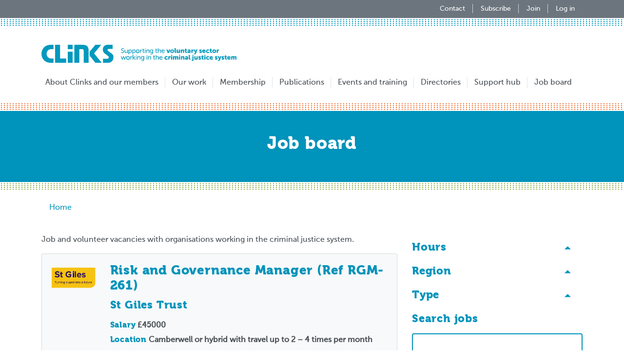

--- FILE ---
content_type: text/html; charset=UTF-8
request_url: https://clinks.org/vacancies?page=1
body_size: 9785
content:
<!DOCTYPE html>
<html lang="en" dir="ltr" prefix="content: http://purl.org/rss/1.0/modules/content/  dc: http://purl.org/dc/terms/  foaf: http://xmlns.com/foaf/0.1/  og: http://ogp.me/ns#  rdfs: http://www.w3.org/2000/01/rdf-schema#  schema: http://schema.org/  sioc: http://rdfs.org/sioc/ns#  sioct: http://rdfs.org/sioc/types#  skos: http://www.w3.org/2004/02/skos/core#  xsd: http://www.w3.org/2001/XMLSchema# ">
  <head>
    <meta charset="utf-8" />
<script async src="https://www.googletagmanager.com/gtag/js?id=UA-12570980-2"></script>
<script>window.dataLayer = window.dataLayer || [];function gtag(){dataLayer.push(arguments)};gtag("js", new Date());gtag("set", "developer_id.dMDhkMT", true);gtag("config", "UA-12570980-2", {"groups":"default","page_placeholder":"PLACEHOLDER_page_path","allow_ad_personalization_signals":false});gtag("config", "UA-12570980-1", {"groups":"default","page_placeholder":"PLACEHOLDER_page_path","allow_ad_personalization_signals":false});gtag("config", "UA-12570981-1", {"groups":"default","page_placeholder":"PLACEHOLDER_page_path","allow_ad_personalization_signals":false});</script>
<link rel="canonical" href="https://clinks.org/vacancies" />
<meta property="og:site_name" content="Clinks" />
<meta property="og:url" content="https://clinks.org/vacancies" />
<meta property="og:title" content="Job board" />
<meta name="twitter:card" content="summary" />
<meta name="twitter:site" content="@clinks_tweets" />
<meta name="twitter:title" content="Job board" />
<meta name="Generator" content="Drupal 11 (https://www.drupal.org); Commerce 3" />
<meta name="MobileOptimized" content="width" />
<meta name="HandheldFriendly" content="true" />
<meta name="viewport" content="width=device-width, initial-scale=1.0" />
<link rel="icon" href="/themes/clinks/clinks_theme/favicon.ico" type="image/vnd.microsoft.icon" />

    <title>Job board | Clinks</title>
    <link rel="stylesheet" media="all" href="/sites/default/files/css/css_VJnfBgVNrV-BExng-_oro3dp_jF0gwfSI0r8iPzQE5Q.css?delta=0&amp;language=en&amp;theme=clinks_theme&amp;include=eJwlx0sOgCAMBcALId14H1PgqcRija2_25voZpJJqm6-89bTJJpYQpa6Ljb4jAYadXULI2e4UdmPjSX-i3lGXpLe3VXLBA_2mKNRYkM4Ky6jz9i0HIIXRZ4oVw" />
<link rel="stylesheet" media="all" href="/sites/default/files/css/css_LdUMllzrXEvmHIPMcb2EBvqE2U50rhGDZpuRsf-5Bjk.css?delta=1&amp;language=en&amp;theme=clinks_theme&amp;include=eJwlx0sOgCAMBcALId14H1PgqcRija2_25voZpJJqm6-89bTJJpYQpa6Ljb4jAYadXULI2e4UdmPjSX-i3lGXpLe3VXLBA_2mKNRYkM4Ky6jz9i0HIIXRZ4oVw" />
<link rel="stylesheet" media="all" href="//fonts.googleapis.com/css?family=Playfair+Display:400,900" />

    
  </head>
  <body>
        <a href="#main-content" class="visually-hidden focusable">
      Skip to main content
    </a>
    
      <div class="dialog-off-canvas-main-canvas" data-off-canvas-main-canvas>
    <div class="layout-container">
    <header id="header" class="header" role="banner" aria-label="Site header">
          <div class="section layout-container clearfix">
          

      </div>
                <div class="header-outside">
            <div class="header-banner">
                <div class="container d-flex flex-wrap justify-content-lg-end justify-content-center">
                      <nav>

        <ul region="header_banner" class="nav ml-sm-auto">
          <li class="nav-item">
        <a href="/contact-us" class="nav-link" data-drupal-link-system-path="node/270">Contact</a>
              </li>
          <li class="nav-item">
        <a href="/subscribe" class="nav-link" data-drupal-link-system-path="subscribe">Subscribe</a>
              </li>
          <li class="nav-item">
        <a href="/membership" class="nav-link" data-drupal-link-system-path="node/259">Join</a>
              </li>
          <li class="nav-item">
        <a href="/user/login" class="nav-link" data-drupal-link-system-path="user/login">Log in</a>
              </li>
        </ul>
  

</nav>


                </div>
            </div>
        </div>
              <div class="navigation">
        <div class="navigation-sticky">
          <div class="container">
            <nav class="navbar navbar-expand-xl navbar-light">
                      <a href="/" title="Home" rel="home" class="navbar-brand">
      <img src="/themes/clinks/clinks_theme/logo.svg" alt="Home" width="400px" class="img-fluid"/>
    </a>
      
  <button class="navbar-toggler mx-auto mx-sm-0" type="button" data-toggle="collapse" data-target="#navbar" aria-controls="navbar" aria-expanded="false" aria-label="Toggle navigation">
    <span class="navbar-toggler-icon"></span>
  </button>
      
    <div class="collapse navbar-collapse text-sm-center" id="navbar">
<ul region="header" class="navbar-nav mt-2 mt-lg-0">
          <li class="nav-item">
        <a href="/about" class="nav-link" data-drupal-link-system-path="node/197">About Clinks and our members</a>
              </li>
          <li class="nav-item">
        <a href="/our-work" class="nav-link" data-drupal-link-system-path="node/47">Our work</a>
              </li>
          <li class="nav-item">
        <a href="/membership" class="nav-link" data-drupal-link-system-path="node/259">Membership</a>
              </li>
          <li class="nav-item">
        <a href="/publications" class="nav-link" data-drupal-link-system-path="node/105">Publications</a>
              </li>
          <li class="nav-item">
        <a href="/events" title="Events listings" class="nav-link" data-drupal-link-system-path="events">Events and training</a>
              </li>
          <li class="nav-item">
        <a href="/directories" class="nav-link" data-drupal-link-system-path="node/11">Directories</a>
              </li>
          <li class="nav-item">
        <a href="/support-hub" class="nav-link" data-drupal-link-system-path="node/3288">Support hub</a>
              </li>
          <li class="nav-item">
        <a href="/vacancies" class="nav-link" data-drupal-link-system-path="voluntary-community-sector/vacancies">Job board</a>
              </li>
        </ul>
</div>
  


  

            </nav>
          </div>
        </div>
      </div>
    </header>
    <main id="content" class="column main-content" role="main">
        <a id="main-content" tabindex="-1"></a>
                    <div class="layout-content-title">
                    <div class="content-title-borders">
        
                    <div class="content-title-color">
                                    
  <div class="container">
    <h1 class="page-title h2">Job board</h1>
  </div>


                            </div>
            </div>
            </div>
                            <div id="block-clinks-theme-breadcrumbs">
  
    
      <div class="breadcrumb-wrapper container">
  <nav role="navigation" aria-labelledby="system-breadcrumb">
    <h2 id="system-breadcrumb" class="visually-hidden">Breadcrumb</h2>
    <ol class="breadcrumb">
                  <li class="breadcrumb-item">
                              <a href="/">Home</a>
                        </li>
            </ol>
  </nav>
</div>

  </div>


                            <div data-drupal-messages-fallback class="hidden"></div>


                <div class="layout-content container">
            <div class="row">
                                                                <div id="main-content" class="column order-2 col-lg-12">
                    <div id="block-clinks-theme-content">
  
    
          <div id="layout-section-wrapper" class="layout--7:5">
        <div >
            <div  class="row" role="main">
                <div  class="order-2 order-md-1 col-md region region--first">
                    <div class="block-region-first"><div>
  
    
      <p>Job and volunteer vacancies with organisations working in the criminal justice system.</p>
  </div>
<div class="views-element-container">
  
    
      <div><div class="views-view-contacts-jobs-list js-view-dom-id-5daacf8e0f3545416c08732c32a1cd057d4e558b7052a4b607250f31f477c15d">
  
  
  

  
  
  

  <div class="views-view-grid horizontal cols-1 clearfix">
            <div class="row">
                  <div class="col"><div class="contacts_job bg-light card mb-3">
    <div class="card-body">
        <div class="row">
            <div class="col-2">
                <a href="/voluntary-community-sector/vacancies/16863">
                    
<div class="field field--name-org-image field--type-image">
    <h6 class="field-label"></h6>
    <div class="field-items">
      <div class="field-item">  <img loading="lazy" src="/sites/default/files/2021-06/logosquare%5D.png" width="666" height="313" alt="St Giles Trust logo" typeof="foaf:Image" />

</div>
    </div>
</div>

                </a>
            </div>
            <div class="col">
                <a href="/voluntary-community-sector/vacancies/16863">
                    <h2 class="h3 card-title">
<div class="field field--name-title field--type-string">
    <div class="field-items">
      <div class="field-item">Risk and Governance Manager (Ref RGM-261)</div>
    </div>
</div>
</h2>
                </a>
                <h3 class="h4">
<div class="field field--name-organisation field--type-entity-reference">
    <div class="field-items">
      <div class="field-item">St Giles Trust</div>
    </div>
</div>
</h3>
                <div class="d-inline-flex flex-wrap my-2 font-weight-bold">
                                            <span class="mr-4">
<div class="field field--name-job-salary field--type-string">
    <h6 class="d-inline-block field-label">Salary</h6>
    <div class="d-inline-block align-top field-items">
      <div class="field-item">£45000</div>
    </div>
</div>
</span>
                                        
<div class="field field--name-job-location field--type-string">
    <h6 class="d-inline-block field-label">Location</h6>
    <div class="d-inline-block align-top field-items">
      <div class="field-item">Camberwell or hybrid with travel up to 2 – 4 times per month  </div>
    </div>
</div>

                </div>
                                    <div class="mb-2">
            
<div class="field field--name-job-description field--type-text-long">
    <div class="field-items">
      <div class="field-item"><p><span>We are seeking strategic leader to join us as Risk and Governance Manager.&nbsp;</span></p><p><span>This is a pivotal role in supporting effective decision-making, regulatory compliance, and maintaining assurance frameworks.</span></p></div>
    </div>
</div>

        </div>
                                <div class="d-inline-flex flex-wrap mt-2">
                                            <span class="mr-4">
                
<div class="field field--name-closing field--type-timestamp">
    <h6 class="d-inline-block field-label">Closing Date</h6>
    <div class="d-inline-block align-top field-items">
      <div class="field-item"><time datetime="2026-02-02T09:00:00+00:00">February 2, 2026</time>
</div>
    </div>
</div>

                </span>
                                                                <span class="mr-4">
                
<div class="field field--name-job-type field--type-list-string">
    <h6 class="d-inline-block field-label">Type</h6>
    <div class="d-inline-block align-top field-items">
      <div class="field-item">Paid</div>
    </div>
</div>

          </span>
                                                                
<div class="field field--name-job-hours field--type-list-string">
    <h6 class="d-inline-block field-label">Hours</h6>
    <div class="d-inline-block align-top field-items">
      <div class="field-item">Full Time</div>
    </div>
</div>

                                    </div>
            </div>
        </div>
    </div>
</div>

</div>
              </div>
          <div class="row">
                  <div class="col"><div class="contacts_job bg-light card mb-3">
    <div class="card-body">
        <div class="row">
            <div class="col-2">
                <a href="/voluntary-community-sector/vacancies/16862">
                    
<div class="field field--name-org-image field--type-image">
    <h6 class="field-label"></h6>
    <div class="field-items">
      <div class="field-item">  <img loading="lazy" src="/sites/default/files/2021-04/konnect.jpg" width="1280" height="532" alt="konnect logo" typeof="foaf:Image" />

</div>
    </div>
</div>

                </a>
            </div>
            <div class="col">
                <a href="/voluntary-community-sector/vacancies/16862">
                    <h2 class="h3 card-title">
<div class="field field--name-title field--type-string">
    <div class="field-items">
      <div class="field-item">Employment Specialist </div>
    </div>
</div>
</h2>
                </a>
                <h3 class="h4">
<div class="field field--name-organisation field--type-entity-reference">
    <div class="field-items">
      <div class="field-item">Konnect Communities CIC</div>
    </div>
</div>
</h3>
                <div class="d-inline-flex flex-wrap my-2 font-weight-bold">
                                            <span class="mr-4">
<div class="field field--name-job-salary field--type-string">
    <h6 class="d-inline-block field-label">Salary</h6>
    <div class="d-inline-block align-top field-items">
      <div class="field-item">£30386</div>
    </div>
</div>
</span>
                                        
<div class="field field--name-job-location field--type-string">
    <h6 class="d-inline-block field-label">Location</h6>
    <div class="d-inline-block align-top field-items">
      <div class="field-item">Redruth, Cornwall</div>
    </div>
</div>

                </div>
                                    <div class="mb-2">
            
<div class="field field--name-job-description field--type-text-long">
    <div class="field-items">
      <div class="field-item"><p><span>Are you passionate about making a real difference in people’s lives?&nbsp;</span></p><p><span>We’re offering an incredible opportunity for an experienced Employment Specialist to become part of our dynamic team.&nbsp;</span></p></div>
    </div>
</div>

        </div>
                                <div class="d-inline-flex flex-wrap mt-2">
                                            <span class="mr-4">
                
<div class="field field--name-closing field--type-timestamp">
    <h6 class="d-inline-block field-label">Closing Date</h6>
    <div class="d-inline-block align-top field-items">
      <div class="field-item"><time datetime="2026-02-06T17:00:00+00:00">February 6, 2026</time>
</div>
    </div>
</div>

                </span>
                                                                <span class="mr-4">
                
<div class="field field--name-job-type field--type-list-string">
    <h6 class="d-inline-block field-label">Type</h6>
    <div class="d-inline-block align-top field-items">
      <div class="field-item">Paid</div>
    </div>
</div>

          </span>
                                                                
<div class="field field--name-job-hours field--type-list-string">
    <h6 class="d-inline-block field-label">Hours</h6>
    <div class="d-inline-block align-top field-items">
      <div class="field-item">Part Time</div>
    </div>
</div>

                                    </div>
            </div>
        </div>
    </div>
</div>

</div>
              </div>
          <div class="row">
                  <div class="col"><div class="contacts_job bg-light card mb-3">
    <div class="card-body">
        <div class="row">
            <div class="col-2">
                <a href="/voluntary-community-sector/vacancies/16860">
                    
                </a>
            </div>
            <div class="col">
                <a href="/voluntary-community-sector/vacancies/16860">
                    <h2 class="h3 card-title">
<div class="field field--name-title field--type-string">
    <div class="field-items">
      <div class="field-item">CIAG Advisor</div>
    </div>
</div>
</h2>
                </a>
                <h3 class="h4">
<div class="field field--name-organisation field--type-entity-reference">
    <div class="field-items">
      <div class="field-item">Achieve</div>
    </div>
</div>
</h3>
                <div class="d-inline-flex flex-wrap my-2 font-weight-bold">
                                            
<div class="field field--name-job-salary field--type-string">
    <h6 class="d-inline-block field-label">Salary</h6>
    <div class="d-inline-block align-top field-items">
      <div class="field-item">£26485</div>
    </div>
</div>
<span class="mx-1 font-weight-normal">to</span><span class="mr-4">
<div class="field field--name-job-salary-max field--type-string">
    <div class="field-items">
      <div class="field-item">£30012</div>
    </div>
</div>
</span>
                                        
<div class="field field--name-job-location field--type-string">
    <h6 class="d-inline-block field-label">Location</h6>
    <div class="d-inline-block align-top field-items">
      <div class="field-item">HMP Kirkham</div>
    </div>
</div>

                </div>
                                    <div class="mb-2">
            
<div class="field field--name-job-description field--type-text-long">
    <div class="field-items">
      <div class="field-item"><p>We are looking for an enthusiastic and confident Career Information Advice and Guidance (CIAG) Adviser, working with offenders in custody to help them prepare for work on release.&nbsp;</p></div>
    </div>
</div>

        </div>
                                <div class="d-inline-flex flex-wrap mt-2">
                                            <span class="mr-4">
                
<div class="field field--name-closing field--type-timestamp">
    <h6 class="d-inline-block field-label">Closing Date</h6>
    <div class="d-inline-block align-top field-items">
      <div class="field-item"><time datetime="2026-02-10T17:00:00+00:00">February 10, 2026</time>
</div>
    </div>
</div>

                </span>
                                                                <span class="mr-4">
                
<div class="field field--name-job-type field--type-list-string">
    <h6 class="d-inline-block field-label">Type</h6>
    <div class="d-inline-block align-top field-items">
      <div class="field-item">Paid</div>
    </div>
</div>

          </span>
                                                                
<div class="field field--name-job-hours field--type-list-string">
    <h6 class="d-inline-block field-label">Hours</h6>
    <div class="d-inline-block align-top field-items">
      <div class="field-item">Full Time</div>
    </div>
</div>

                                    </div>
            </div>
        </div>
    </div>
</div>

</div>
              </div>
          <div class="row">
                  <div class="col"><div class="contacts_job bg-light card mb-3">
    <div class="card-body">
        <div class="row">
            <div class="col-2">
                <a href="/voluntary-community-sector/vacancies/16858">
                    
<div class="field field--name-org-image field--type-image">
    <h6 class="field-label"></h6>
    <div class="field-items">
      <div class="field-item">  <img loading="lazy" src="/sites/default/files/2022-01/Phoenix%20Futures%20Logo.jpg" width="458" height="254" alt="Phoenix Futures 2" typeof="foaf:Image" />

</div>
    </div>
</div>

                </a>
            </div>
            <div class="col">
                <a href="/voluntary-community-sector/vacancies/16858">
                    <h2 class="h3 card-title">
<div class="field field--name-title field--type-string">
    <div class="field-items">
      <div class="field-item">Senior Practitioner</div>
    </div>
</div>
</h2>
                </a>
                <h3 class="h4">
<div class="field field--name-organisation field--type-entity-reference">
    <div class="field-items">
      <div class="field-item">Phoenix Futures</div>
    </div>
</div>
</h3>
                <div class="d-inline-flex flex-wrap my-2 font-weight-bold">
                                            <span class="mr-4">
<div class="field field--name-job-salary field--type-string">
    <h6 class="d-inline-block field-label">Salary</h6>
    <div class="d-inline-block align-top field-items">
      <div class="field-item">£27835</div>
    </div>
</div>
</span>
                                        
<div class="field field--name-job-location field--type-string">
    <h6 class="d-inline-block field-label">Location</h6>
    <div class="d-inline-block align-top field-items">
      <div class="field-item">N7 8TT</div>
    </div>
</div>

                </div>
                                    <div class="mb-2">
            
<div class="field field--name-job-description field--type-text-long">
    <div class="field-items">
      <div class="field-item"><p>Phoenix Futures have an exciting opportunity for a Senior Recovery Worker Practitioner to support people who use our service at HMP Pentonville.&nbsp;</p></div>
    </div>
</div>

        </div>
                                <div class="d-inline-flex flex-wrap mt-2">
                                            <span class="mr-4">
                
<div class="field field--name-closing field--type-timestamp">
    <h6 class="d-inline-block field-label">Closing Date</h6>
    <div class="d-inline-block align-top field-items">
      <div class="field-item"><time datetime="2026-02-16T23:59:59+00:00">February 16, 2026</time>
</div>
    </div>
</div>

                </span>
                                                                <span class="mr-4">
                
<div class="field field--name-job-type field--type-list-string">
    <h6 class="d-inline-block field-label">Type</h6>
    <div class="d-inline-block align-top field-items">
      <div class="field-item">Paid</div>
    </div>
</div>

          </span>
                                                                
<div class="field field--name-job-hours field--type-list-string">
    <h6 class="d-inline-block field-label">Hours</h6>
    <div class="d-inline-block align-top field-items">
      <div class="field-item">Full Time</div>
    </div>
</div>

                                    </div>
            </div>
        </div>
    </div>
</div>

</div>
              </div>
          <div class="row">
                  <div class="col"><div class="contacts_job bg-light card mb-3">
    <div class="card-body">
        <div class="row">
            <div class="col-2">
                <a href="/voluntary-community-sector/vacancies/16856">
                    
<div class="field field--name-org-image field--type-image">
    <h6 class="field-label"></h6>
    <div class="field-items">
      <div class="field-item">  <img loading="lazy" src="/sites/default/files/2019-06/Capture_0.JPG" width="494" height="146" alt="Wales Restorative Approaches Partnership" typeof="foaf:Image" />

</div>
    </div>
</div>

                </a>
            </div>
            <div class="col">
                <a href="/voluntary-community-sector/vacancies/16856">
                    <h2 class="h3 card-title">
<div class="field field--name-title field--type-string">
    <div class="field-items">
      <div class="field-item">Trainer Practitioner</div>
    </div>
</div>
</h2>
                </a>
                <h3 class="h4">
<div class="field field--name-organisation field--type-entity-reference">
    <div class="field-items">
      <div class="field-item">Wales Restorative Approaches Partnership CIC</div>
    </div>
</div>
</h3>
                <div class="d-inline-flex flex-wrap my-2 font-weight-bold">
                                            
<div class="field field--name-job-salary field--type-string">
    <h6 class="d-inline-block field-label">Salary</h6>
    <div class="d-inline-block align-top field-items">
      <div class="field-item">£28350</div>
    </div>
</div>
<span class="mx-1 font-weight-normal">to</span><span class="mr-4">
<div class="field field--name-job-salary-max field--type-string">
    <div class="field-items">
      <div class="field-item">£30030</div>
    </div>
</div>
</span>
                                        
<div class="field field--name-job-location field--type-string">
    <h6 class="d-inline-block field-label">Location</h6>
    <div class="d-inline-block align-top field-items">
      <div class="field-item">Cardiff office with Hybrid working options and onsite training across Wales</div>
    </div>
</div>

                </div>
                                    <div class="mb-2">
            
<div class="field field--name-job-description field--type-text-long">
    <div class="field-items">
      <div class="field-item"><p><span>Are you passionate about restorative practice? We're excited to announce that we're expanding our small friendly team.&nbsp;</span><br></p></div>
    </div>
</div>

        </div>
                                <div class="d-inline-flex flex-wrap mt-2">
                                            <span class="mr-4">
                
<div class="field field--name-closing field--type-timestamp">
    <h6 class="d-inline-block field-label">Closing Date</h6>
    <div class="d-inline-block align-top field-items">
      <div class="field-item"><time datetime="2026-02-03T10:00:00+00:00">February 3, 2026</time>
</div>
    </div>
</div>

                </span>
                                                                <span class="mr-4">
                
<div class="field field--name-job-type field--type-list-string">
    <h6 class="d-inline-block field-label">Type</h6>
    <div class="d-inline-block align-top field-items">
      <div class="field-item">Paid</div>
    </div>
</div>

          </span>
                                                                
<div class="field field--name-job-hours field--type-list-string">
    <h6 class="d-inline-block field-label">Hours</h6>
    <div class="d-inline-block align-top field-items">
      <div class="field-item">Full Time</div>
    </div>
</div>

                                    </div>
            </div>
        </div>
    </div>
</div>

</div>
              </div>
          <div class="row">
                  <div class="col"><div class="contacts_job bg-light card mb-3">
    <div class="card-body">
        <div class="row">
            <div class="col-2">
                <a href="/voluntary-community-sector/vacancies/16855">
                    
                </a>
            </div>
            <div class="col">
                <a href="/voluntary-community-sector/vacancies/16855">
                    <h2 class="h3 card-title">
<div class="field field--name-title field--type-string">
    <div class="field-items">
      <div class="field-item">Prison Facilitator - HMP Drake Hall</div>
    </div>
</div>
</h2>
                </a>
                <h3 class="h4">
<div class="field field--name-organisation field--type-entity-reference">
    <div class="field-items">
      <div class="field-item">Shannon Trust</div>
    </div>
</div>
</h3>
                <div class="d-inline-flex flex-wrap my-2 font-weight-bold">
                                            <span class="mr-4">
<div class="field field--name-job-salary field--type-string">
    <h6 class="d-inline-block field-label">Salary</h6>
    <div class="d-inline-block align-top field-items">
      <div class="field-item">£29264</div>
    </div>
</div>
</span>
                                        
<div class="field field--name-job-location field--type-string">
    <h6 class="d-inline-block field-label">Location</h6>
    <div class="d-inline-block align-top field-items">
      <div class="field-item">HMP Drake Hall</div>
    </div>
</div>

                </div>
                                    <div class="mb-2">
            
<div class="field field--name-job-description field--type-text-long">
    <div class="field-items">
      <div class="field-item"><p>Do you want to join an organisation committed to addressing low literacy levels amongst people in prison?&nbsp;</p><p>Shannon Trust are delighted to be working with His Majesty’s Prison &amp; Probation Service (HMPPS) to provide peer-led learning programmes at HMP Drake Hall.&nbsp;</p></div>
    </div>
</div>

        </div>
                                <div class="d-inline-flex flex-wrap mt-2">
                                            <span class="mr-4">
                
<div class="field field--name-closing field--type-timestamp">
    <h6 class="d-inline-block field-label">Closing Date</h6>
    <div class="d-inline-block align-top field-items">
      <div class="field-item"><time datetime="2026-02-05T23:59:00+00:00">February 5, 2026</time>
</div>
    </div>
</div>

                </span>
                                                                <span class="mr-4">
                
<div class="field field--name-job-type field--type-list-string">
    <h6 class="d-inline-block field-label">Type</h6>
    <div class="d-inline-block align-top field-items">
      <div class="field-item">Paid</div>
    </div>
</div>

          </span>
                                                                
<div class="field field--name-job-hours field--type-list-string">
    <h6 class="d-inline-block field-label">Hours</h6>
    <div class="d-inline-block align-top field-items">
      <div class="field-item">Part Time</div>
    </div>
</div>

                                    </div>
            </div>
        </div>
    </div>
</div>

</div>
              </div>
          <div class="row">
                  <div class="col"><div class="contacts_job bg-light card mb-3">
    <div class="card-body">
        <div class="row">
            <div class="col-2">
                <a href="/voluntary-community-sector/vacancies/16854">
                    
                </a>
            </div>
            <div class="col">
                <a href="/voluntary-community-sector/vacancies/16854">
                    <h2 class="h3 card-title">
<div class="field field--name-title field--type-string">
    <div class="field-items">
      <div class="field-item">Family Engagement Manager (Scale 2)</div>
    </div>
</div>
</h2>
                </a>
                <h3 class="h4">
<div class="field field--name-organisation field--type-entity-reference">
    <div class="field-items">
      <div class="field-item">Prison Advice and Care Trust (Pact)</div>
    </div>
</div>
</h3>
                <div class="d-inline-flex flex-wrap my-2 font-weight-bold">
                                            <span class="mr-4">
<div class="field field--name-job-salary field--type-string">
    <h6 class="d-inline-block field-label">Salary</h6>
    <div class="d-inline-block align-top field-items">
      <div class="field-item">£29452</div>
    </div>
</div>
</span>
                                        
<div class="field field--name-job-location field--type-string">
    <h6 class="d-inline-block field-label">Location</h6>
    <div class="d-inline-block align-top field-items">
      <div class="field-item">HMP Isis</div>
    </div>
</div>

                </div>
                                    <div class="mb-2">
            
<div class="field field--name-job-description field--type-text-long">
    <div class="field-items">
      <div class="field-item"><p>We are offering an opportunity for the role of Family Engagement Manager at HMP Isis.&nbsp;</p></div>
    </div>
</div>

        </div>
                                <div class="d-inline-flex flex-wrap mt-2">
                                            <span class="mr-4">
                
<div class="field field--name-closing field--type-timestamp">
    <h6 class="d-inline-block field-label">Closing Date</h6>
    <div class="d-inline-block align-top field-items">
      <div class="field-item"><time datetime="2026-01-23T23:59:59+00:00">January 23, 2026</time>
</div>
    </div>
</div>

                </span>
                                                                <span class="mr-4">
                
<div class="field field--name-job-type field--type-list-string">
    <h6 class="d-inline-block field-label">Type</h6>
    <div class="d-inline-block align-top field-items">
      <div class="field-item">Paid</div>
    </div>
</div>

          </span>
                                                                
<div class="field field--name-job-hours field--type-list-string">
    <h6 class="d-inline-block field-label">Hours</h6>
    <div class="d-inline-block align-top field-items">
      <div class="field-item">Part Time</div>
    </div>
</div>

                                    </div>
            </div>
        </div>
    </div>
</div>

</div>
              </div>
          <div class="row">
                  <div class="col"><div class="contacts_job bg-light card mb-3">
    <div class="card-body">
        <div class="row">
            <div class="col-2">
                <a href="/voluntary-community-sector/vacancies/16853">
                    
                </a>
            </div>
            <div class="col">
                <a href="/voluntary-community-sector/vacancies/16853">
                    <h2 class="h3 card-title">
<div class="field field--name-title field--type-string">
    <div class="field-items">
      <div class="field-item">Family Support Worker - 11 hours</div>
    </div>
</div>
</h2>
                </a>
                <h3 class="h4">
<div class="field field--name-organisation field--type-entity-reference">
    <div class="field-items">
      <div class="field-item">Prison Advice and Care Trust (Pact)</div>
    </div>
</div>
</h3>
                <div class="d-inline-flex flex-wrap my-2 font-weight-bold">
                                            <span class="mr-4">
<div class="field field--name-job-salary field--type-string">
    <h6 class="d-inline-block field-label">Salary</h6>
    <div class="d-inline-block align-top field-items">
      <div class="field-item">£25642</div>
    </div>
</div>
</span>
                                        
<div class="field field--name-job-location field--type-string">
    <h6 class="d-inline-block field-label">Location</h6>
    <div class="d-inline-block align-top field-items">
      <div class="field-item">HMP Coldingley</div>
    </div>
</div>

                </div>
                                    <div class="mb-2">
            
<div class="field field--name-job-description field--type-text-long">
    <div class="field-items">
      <div class="field-item"><p>As a casual Family Support Worker at HMP Coldingley, you will work as one of the PACT Family team.</p></div>
    </div>
</div>

        </div>
                                <div class="d-inline-flex flex-wrap mt-2">
                                            <span class="mr-4">
                
<div class="field field--name-closing field--type-timestamp">
    <h6 class="d-inline-block field-label">Closing Date</h6>
    <div class="d-inline-block align-top field-items">
      <div class="field-item"><time datetime="2026-02-05T23:59:59+00:00">February 5, 2026</time>
</div>
    </div>
</div>

                </span>
                                                                <span class="mr-4">
                
<div class="field field--name-job-type field--type-list-string">
    <h6 class="d-inline-block field-label">Type</h6>
    <div class="d-inline-block align-top field-items">
      <div class="field-item">Paid</div>
    </div>
</div>

          </span>
                                                                
<div class="field field--name-job-hours field--type-list-string">
    <h6 class="d-inline-block field-label">Hours</h6>
    <div class="d-inline-block align-top field-items">
      <div class="field-item">Part Time</div>
    </div>
</div>

                                    </div>
            </div>
        </div>
    </div>
</div>

</div>
              </div>
          <div class="row">
                  <div class="col"><div class="contacts_job bg-light card mb-3">
    <div class="card-body">
        <div class="row">
            <div class="col-2">
                <a href="/voluntary-community-sector/vacancies/16852">
                    
                </a>
            </div>
            <div class="col">
                <a href="/voluntary-community-sector/vacancies/16852">
                    <h2 class="h3 card-title">
<div class="field field--name-title field--type-string">
    <div class="field-items">
      <div class="field-item">Visits Centre Assistant - 9 hrs</div>
    </div>
</div>
</h2>
                </a>
                <h3 class="h4">
<div class="field field--name-organisation field--type-entity-reference">
    <div class="field-items">
      <div class="field-item">Prison Advice and Care Trust (Pact)</div>
    </div>
</div>
</h3>
                <div class="d-inline-flex flex-wrap my-2 font-weight-bold">
                                            <span class="mr-4">
<div class="field field--name-job-salary field--type-string">
    <h6 class="d-inline-block field-label">Salary</h6>
    <div class="d-inline-block align-top field-items">
      <div class="field-item">£24570</div>
    </div>
</div>
</span>
                                        
<div class="field field--name-job-location field--type-string">
    <h6 class="d-inline-block field-label">Location</h6>
    <div class="d-inline-block align-top field-items">
      <div class="field-item">HMP The Verne</div>
    </div>
</div>

                </div>
                                    <div class="mb-2">
            
<div class="field field--name-job-description field--type-text-long">
    <div class="field-items">
      <div class="field-item"><p>Are you a real 'people person'?&nbsp;</p><p>Are you a quick learner who's organised and keen to help out? Well, you might just be the person we need.</p><p>&nbsp;</p><p><strong><u>Overview</u></strong></p></div>
    </div>
</div>

        </div>
                                <div class="d-inline-flex flex-wrap mt-2">
                                            <span class="mr-4">
                
<div class="field field--name-closing field--type-timestamp">
    <h6 class="d-inline-block field-label">Closing Date</h6>
    <div class="d-inline-block align-top field-items">
      <div class="field-item"><time datetime="2026-02-06T23:59:59+00:00">February 6, 2026</time>
</div>
    </div>
</div>

                </span>
                                                                <span class="mr-4">
                
<div class="field field--name-job-type field--type-list-string">
    <h6 class="d-inline-block field-label">Type</h6>
    <div class="d-inline-block align-top field-items">
      <div class="field-item">Paid</div>
    </div>
</div>

          </span>
                                                                
<div class="field field--name-job-hours field--type-list-string">
    <h6 class="d-inline-block field-label">Hours</h6>
    <div class="d-inline-block align-top field-items">
      <div class="field-item">Part Time</div>
    </div>
</div>

                                    </div>
            </div>
        </div>
    </div>
</div>

</div>
              </div>
          <div class="row">
                  <div class="col"><div class="contacts_job bg-light card mb-3">
    <div class="card-body">
        <div class="row">
            <div class="col-2">
                <a href="/voluntary-community-sector/vacancies/16851">
                    
                </a>
            </div>
            <div class="col">
                <a href="/voluntary-community-sector/vacancies/16851">
                    <h2 class="h3 card-title">
<div class="field field--name-title field--type-string">
    <div class="field-items">
      <div class="field-item">Family Engagement Manager (Scale 2)</div>
    </div>
</div>
</h2>
                </a>
                <h3 class="h4">
<div class="field field--name-organisation field--type-entity-reference">
    <div class="field-items">
      <div class="field-item">Prison Advice and Care Trust (Pact)</div>
    </div>
</div>
</h3>
                <div class="d-inline-flex flex-wrap my-2 font-weight-bold">
                                            <span class="mr-4">
<div class="field field--name-job-salary field--type-string">
    <h6 class="d-inline-block field-label">Salary</h6>
    <div class="d-inline-block align-top field-items">
      <div class="field-item">£29452</div>
    </div>
</div>
</span>
                                        
<div class="field field--name-job-location field--type-string">
    <h6 class="d-inline-block field-label">Location</h6>
    <div class="d-inline-block align-top field-items">
      <div class="field-item">HMP Wandsworth</div>
    </div>
</div>

                </div>
                                    <div class="mb-2">
            
<div class="field field--name-job-description field--type-text-long">
    <div class="field-items">
      <div class="field-item"><p>Have you got what it takes to support the prisoners, their families and significant others?</p></div>
    </div>
</div>

        </div>
                                <div class="d-inline-flex flex-wrap mt-2">
                                            <span class="mr-4">
                
<div class="field field--name-closing field--type-timestamp">
    <h6 class="d-inline-block field-label">Closing Date</h6>
    <div class="d-inline-block align-top field-items">
      <div class="field-item"><time datetime="2026-02-07T23:59:59+00:00">February 7, 2026</time>
</div>
    </div>
</div>

                </span>
                                                                <span class="mr-4">
                
<div class="field field--name-job-type field--type-list-string">
    <h6 class="d-inline-block field-label">Type</h6>
    <div class="d-inline-block align-top field-items">
      <div class="field-item">Paid</div>
    </div>
</div>

          </span>
                                                                
<div class="field field--name-job-hours field--type-list-string">
    <h6 class="d-inline-block field-label">Hours</h6>
    <div class="d-inline-block align-top field-items">
      <div class="field-item">Part Time</div>
    </div>
</div>

                                    </div>
            </div>
        </div>
    </div>
</div>

</div>
              </div>
      </div>

      <nav aria-label="Pagination">
    <ul class="pagination flex-wrap">
      <li class="page-item page-item-first">
        <a href="?page=0" title="Go to first page" class="page-link">
          <span class="visually-hidden">First page</span>
          <span aria-hidden="true">« First</span>
        </a>
      </li>
      <li class="page-item page-item-previous">
        <a href="?page=0" title="Go to previous page" rel="prev" class="page-link">
          <span class="visually-hidden">Previous page</span>
          <span aria-hidden="true">‹‹</span>
        </a>
      </li>
                    <li class="page-item">
                                          <a href="?page=0" title="Go to page 1" class="page-link">
            <span class="visually-hidden">
              Page
            </span>1</a>
        </li>
              <li class="page-item is-active active">
                                          <a href="?page=1" title="Current page" class="page-link">
            <span class="visually-hidden">
              Current page
            </span>2</a>
        </li>
              <li class="page-item">
                                          <a href="?page=2" title="Go to page 3" class="page-link">
            <span class="visually-hidden">
              Page
            </span>3</a>
        </li>
              <li class="page-item">
                                          <a href="?page=3" title="Go to page 4" class="page-link">
            <span class="visually-hidden">
              Page
            </span>4</a>
        </li>
              <li class="page-item">
                                          <a href="?page=4" title="Go to page 5" class="page-link">
            <span class="visually-hidden">
              Page
            </span>5</a>
        </li>
              <li class="page-item">
                                          <a href="?page=5" title="Go to page 6" class="page-link">
            <span class="visually-hidden">
              Page
            </span>6</a>
        </li>
              <li class="page-item">
                                          <a href="?page=6" title="Go to page 7" class="page-link">
            <span class="visually-hidden">
              Page
            </span>7</a>
        </li>
            <li class="page-item page-item-next">
        <a href="?page=2" title="Go to next page" rel="next" class="page-link">
          <span class="visually-hidden">Next page</span>
          <span aria-hidden="true">››</span>
        </a>
      </li>
      <li class="page-item page-item-last">
        <a href="?page=6" title="Go to last page" class="page-link">
          <span class="visually-hidden">Last page</span>
          <span aria-hidden="true">Last »</span>
        </a>
      </li>
    </ul>
  </nav>


  
  

  
  
</div>
</div>

  </div>
</div>
                </div>
                <div  class="order-1 order-md-2 col-md-4 region region--second">
                    <div class="block-region-second"><div class="facet-inactive block-facet--links mb-4 mr-sm-4 my-3">
  
      <h2 class="facet-toggle collapsed h4" data-target="#facet-dropdown-button" data-toggle="collapse" aria-controls="facet-dropdown-button" aria-expanded="false">Hours</h2>
    
  <div  id="facet-dropdown-button" class="facet-dropdown collapse" aria-expanded="false">
    <ul data-drupal-facet-filter-key="f" data-drupal-facet-id="job_hours" data-drupal-facet-alias="job_hours" class="facet-inactive js-facets-links list-unstyled"><li><a href="/vacancies?f%5B0%5D=job_hours%3Afull_time" rel="nofollow" class="facet-item facet-item-default d-flex" data-drupal-facet-item-id="job-hours-full-time" data-drupal-facet-item-value="full_time" data-drupal-facet-item-count="42" data-drupal-facet-filter-value="job_hours:full_time" data-drupal-facet-widget-element-class="facets-link"><span>Full Time</span>
      <span class="ml-auto align-self-center facet-item__count badge badge-pill badge-primary">42</span>
  </a></li><li><a href="/vacancies?f%5B0%5D=job_hours%3Apart_time" rel="nofollow" class="facet-item facet-item-default d-flex" data-drupal-facet-item-id="job-hours-part-time" data-drupal-facet-item-value="part_time" data-drupal-facet-item-count="25" data-drupal-facet-filter-value="job_hours:part_time" data-drupal-facet-widget-element-class="facets-link"><span>Part Time</span>
      <span class="ml-auto align-self-center facet-item__count badge badge-pill badge-primary">25</span>
  </a></li></ul>
  </div>
</div>
<div class="facet-inactive block-facet--links mb-4 mr-sm-4 my-3">
  
      <h2 class="facet-toggle collapsed h4" data-target="#facet-dropdown-button--2" data-toggle="collapse" aria-controls="facet-dropdown-button--2" aria-expanded="false">Region</h2>
    
  <div  id="facet-dropdown-button--2" class="facet-dropdown collapse" aria-expanded="false">
    <ul data-drupal-facet-filter-key="f" data-drupal-facet-id="job_region" data-drupal-facet-alias="job_region" class="facet-inactive js-facets-links list-unstyled"><li><a href="/vacancies?f%5B0%5D=job_region%3A422" rel="nofollow" class="facet-item facet-item-default d-flex" data-drupal-facet-item-id="job-region-422" data-drupal-facet-item-value="422" data-drupal-facet-item-count="1" data-drupal-facet-filter-value="job_region:422" data-drupal-facet-widget-element-class="facets-link"><span>Bedford UA</span>
      <span class="ml-auto align-self-center facet-item__count badge badge-pill badge-primary">1</span>
  </a></li><li><a href="/vacancies?f%5B0%5D=job_region%3A642" rel="nofollow" class="facet-item facet-item-default d-flex" data-drupal-facet-item-id="job-region-642" data-drupal-facet-item-value="642" data-drupal-facet-item-count="1" data-drupal-facet-filter-value="job_region:642" data-drupal-facet-widget-element-class="facets-link"><span>Blaenau Gwent / Blaenau Gwent</span>
      <span class="ml-auto align-self-center facet-item__count badge badge-pill badge-primary">1</span>
  </a></li><li><a href="/vacancies?f%5B0%5D=job_region%3A636" rel="nofollow" class="facet-item facet-item-default d-flex" data-drupal-facet-item-id="job-region-636" data-drupal-facet-item-value="636" data-drupal-facet-item-count="1" data-drupal-facet-filter-value="job_region:636" data-drupal-facet-widget-element-class="facets-link"><span>Bridgend / Pen-y-bont ar Ogwr</span>
      <span class="ml-auto align-self-center facet-item__count badge badge-pill badge-primary">1</span>
  </a></li><li><a href="/vacancies?f%5B0%5D=job_region%3A633" rel="nofollow" class="facet-item facet-item-default d-flex" data-drupal-facet-item-id="job-region-633" data-drupal-facet-item-value="633" data-drupal-facet-item-count="1" data-drupal-facet-filter-value="job_region:633" data-drupal-facet-widget-element-class="facets-link"><span>Carmarthenshire / Sir Gaerfyrddin</span>
      <span class="ml-auto align-self-center facet-item__count badge badge-pill badge-primary">1</span>
  </a></li><li><a href="/vacancies?f%5B0%5D=job_region%3A631" rel="nofollow" class="facet-item facet-item-default d-flex" data-drupal-facet-item-id="job-region-631" data-drupal-facet-item-value="631" data-drupal-facet-item-count="1" data-drupal-facet-filter-value="job_region:631" data-drupal-facet-widget-element-class="facets-link"><span>Ceredigion / Ceredigion</span>
      <span class="ml-auto align-self-center facet-item__count badge badge-pill badge-primary">1</span>
  </a></li><li><a href="/vacancies?f%5B0%5D=job_region%3A346" rel="nofollow" class="facet-item facet-item-default d-flex" data-drupal-facet-item-id="job-region-346" data-drupal-facet-item-value="346" data-drupal-facet-item-count="1" data-drupal-facet-filter-value="job_region:346" data-drupal-facet-widget-element-class="facets-link"><span>Derbyshire</span>
      <span class="ml-auto align-self-center facet-item__count badge badge-pill badge-primary">1</span>
  </a></li><li><a href="/vacancies?f%5B0%5D=job_region%3A604" rel="nofollow" class="facet-item facet-item-default d-flex" data-drupal-facet-item-id="job-region-604" data-drupal-facet-item-value="604" data-drupal-facet-item-count="1" data-drupal-facet-filter-value="job_region:604" data-drupal-facet-widget-element-class="facets-link"><span>Dorset</span>
      <span class="ml-auto align-self-center facet-item__count badge badge-pill badge-primary">1</span>
  </a></li><li><a href="/vacancies?f%5B0%5D=job_region%3A421" rel="nofollow" class="facet-item facet-item-default d-flex" data-drupal-facet-item-id="job-region-421" data-drupal-facet-item-value="421" data-drupal-facet-item-count="1" data-drupal-facet-filter-value="job_region:421" data-drupal-facet-widget-element-class="facets-link"><span>East</span>
      <span class="ml-auto align-self-center facet-item__count badge badge-pill badge-primary">1</span>
  </a></li><li><a href="/vacancies?f%5B0%5D=job_region%3A85" rel="nofollow" class="facet-item facet-item-default d-flex" data-drupal-facet-item-id="job-region-85" data-drupal-facet-item-value="85" data-drupal-facet-item-count="2" data-drupal-facet-filter-value="job_region:85" data-drupal-facet-widget-element-class="facets-link"><span>East Midlands</span>
      <span class="ml-auto align-self-center facet-item__count badge badge-pill badge-primary">2</span>
  </a></li><li><a href="/vacancies?f%5B0%5D=job_region%3A434" rel="nofollow" class="facet-item facet-item-default d-flex" data-drupal-facet-item-id="job-region-434" data-drupal-facet-item-value="434" data-drupal-facet-item-count="1" data-drupal-facet-filter-value="job_region:434" data-drupal-facet-widget-element-class="facets-link"><span>Essex</span>
      <span class="ml-auto align-self-center facet-item__count badge badge-pill badge-primary">1</span>
  </a></li><li><a href="/vacancies?f%5B0%5D=job_region%3A611" rel="nofollow" class="facet-item facet-item-default d-flex" data-drupal-facet-item-id="job-region-611" data-drupal-facet-item-value="611" data-drupal-facet-item-count="1" data-drupal-facet-filter-value="job_region:611" data-drupal-facet-widget-element-class="facets-link"><span>Gloucestershire</span>
      <span class="ml-auto align-self-center facet-item__count badge badge-pill badge-primary">1</span>
  </a></li><li><a href="/vacancies?f%5B0%5D=job_region%3A287" rel="nofollow" class="facet-item facet-item-default d-flex" data-drupal-facet-item-id="job-region-287" data-drupal-facet-item-value="287" data-drupal-facet-item-count="3" data-drupal-facet-filter-value="job_region:287" data-drupal-facet-widget-element-class="facets-link"><span>Greater Manchester (Met County)</span>
      <span class="ml-auto align-self-center facet-item__count badge badge-pill badge-primary">3</span>
  </a></li><li><a href="/vacancies?f%5B0%5D=job_region%3A447" rel="nofollow" class="facet-item facet-item-default d-flex" data-drupal-facet-item-id="job-region-447" data-drupal-facet-item-value="447" data-drupal-facet-item-count="1" data-drupal-facet-filter-value="job_region:447" data-drupal-facet-widget-element-class="facets-link"><span>Hertfordshire</span>
      <span class="ml-auto align-self-center facet-item__count badge badge-pill badge-primary">1</span>
  </a></li><li><a href="/vacancies?f%5B0%5D=job_region%3A544" rel="nofollow" class="facet-item facet-item-default d-flex" data-drupal-facet-item-id="job-region-544" data-drupal-facet-item-value="544" data-drupal-facet-item-count="3" data-drupal-facet-filter-value="job_region:544" data-drupal-facet-widget-element-class="facets-link"><span>Kent</span>
      <span class="ml-auto align-self-center facet-item__count badge badge-pill badge-primary">3</span>
  </a></li><li><a href="/vacancies?f%5B0%5D=job_region%3A298" rel="nofollow" class="facet-item facet-item-default d-flex" data-drupal-facet-item-id="job-region-298" data-drupal-facet-item-value="298" data-drupal-facet-item-count="2" data-drupal-facet-filter-value="job_region:298" data-drupal-facet-widget-element-class="facets-link"><span>Lancashire</span>
      <span class="ml-auto align-self-center facet-item__count badge badge-pill badge-primary">2</span>
  </a></li><li><a href="/vacancies?f%5B0%5D=job_region%3A313" rel="nofollow" class="facet-item facet-item-default d-flex" data-drupal-facet-item-id="job-region-313" data-drupal-facet-item-value="313" data-drupal-facet-item-count="2" data-drupal-facet-filter-value="job_region:313" data-drupal-facet-widget-element-class="facets-link"><span>Liverpool</span>
      <span class="ml-auto align-self-center facet-item__count badge badge-pill badge-primary">2</span>
  </a></li><li><a href="/vacancies?f%5B0%5D=job_region%3A87" rel="nofollow" class="facet-item facet-item-default d-flex" data-drupal-facet-item-id="job-region-87" data-drupal-facet-item-value="87" data-drupal-facet-item-count="23" data-drupal-facet-filter-value="job_region:87" data-drupal-facet-widget-element-class="facets-link"><span>London</span>
      <span class="ml-auto align-self-center facet-item__count badge badge-pill badge-primary">23</span>
  </a></li><li><a href="/vacancies?f%5B0%5D=job_region%3A550" rel="nofollow" class="facet-item facet-item-default d-flex" data-drupal-facet-item-id="job-region-550" data-drupal-facet-item-value="550" data-drupal-facet-item-count="1" data-drupal-facet-filter-value="job_region:550" data-drupal-facet-widget-element-class="facets-link"><span>Maidstone</span>
      <span class="ml-auto align-self-center facet-item__count badge badge-pill badge-primary">1</span>
  </a></li><li><a href="/vacancies?f%5B0%5D=job_region%3A290" rel="nofollow" class="facet-item facet-item-default d-flex" data-drupal-facet-item-id="job-region-290" data-drupal-facet-item-value="290" data-drupal-facet-item-count="2" data-drupal-facet-filter-value="job_region:290" data-drupal-facet-widget-element-class="facets-link"><span>Manchester</span>
      <span class="ml-auto align-self-center facet-item__count badge badge-pill badge-primary">2</span>
  </a></li><li><a href="/vacancies?f%5B0%5D=job_region%3A311" rel="nofollow" class="facet-item facet-item-default d-flex" data-drupal-facet-item-id="job-region-311" data-drupal-facet-item-value="311" data-drupal-facet-item-count="2" data-drupal-facet-filter-value="job_region:311" data-drupal-facet-widget-element-class="facets-link"><span>Merseyside (Met County)</span>
      <span class="ml-auto align-self-center facet-item__count badge badge-pill badge-primary">2</span>
  </a></li><li><a href="/vacancies?f%5B0%5D=job_region%3A640" rel="nofollow" class="facet-item facet-item-default d-flex" data-drupal-facet-item-id="job-region-640" data-drupal-facet-item-value="640" data-drupal-facet-item-count="1" data-drupal-facet-filter-value="job_region:640" data-drupal-facet-widget-element-class="facets-link"><span>Merthyr Tydfil / Merthyr Tudful</span>
      <span class="ml-auto align-self-center facet-item__count badge badge-pill badge-primary">1</span>
  </a></li><li><a href="/vacancies?f%5B0%5D=job_region%3A645" rel="nofollow" class="facet-item facet-item-default d-flex" data-drupal-facet-item-id="job-region-645" data-drupal-facet-item-value="645" data-drupal-facet-item-count="1" data-drupal-facet-filter-value="job_region:645" data-drupal-facet-widget-element-class="facets-link"><span>Newport / Casnewydd</span>
      <span class="ml-auto align-self-center facet-item__count badge badge-pill badge-primary">1</span>
  </a></li><li><a href="/vacancies?f%5B0%5D=job_region%3A80" rel="nofollow" class="facet-item facet-item-default d-flex" data-drupal-facet-item-id="job-region-80" data-drupal-facet-item-value="80" data-drupal-facet-item-count="2" data-drupal-facet-filter-value="job_region:80" data-drupal-facet-widget-element-class="facets-link"><span>North East</span>
      <span class="ml-auto align-self-center facet-item__count badge badge-pill badge-primary">2</span>
  </a></li><li><a href="/vacancies?f%5B0%5D=job_region%3A81" rel="nofollow" class="facet-item facet-item-default d-flex" data-drupal-facet-item-id="job-region-81" data-drupal-facet-item-value="81" data-drupal-facet-item-count="3" data-drupal-facet-filter-value="job_region:81" data-drupal-facet-widget-element-class="facets-link"><span>North West</span>
      <span class="ml-auto align-self-center facet-item__count badge badge-pill badge-primary">3</span>
  </a></li><li><a href="/vacancies?f%5B0%5D=job_region%3A323" rel="nofollow" class="facet-item facet-item-default d-flex" data-drupal-facet-item-id="job-region-323" data-drupal-facet-item-value="323" data-drupal-facet-item-count="1" data-drupal-facet-filter-value="job_region:323" data-drupal-facet-widget-element-class="facets-link"><span>North Yorkshire</span>
      <span class="ml-auto align-self-center facet-item__count badge badge-pill badge-primary">1</span>
  </a></li><li><a href="/vacancies?f%5B0%5D=job_region%3A344" rel="nofollow" class="facet-item facet-item-default d-flex" data-drupal-facet-item-id="job-region-344" data-drupal-facet-item-value="344" data-drupal-facet-item-count="1" data-drupal-facet-filter-value="job_region:344" data-drupal-facet-widget-element-class="facets-link"><span>Nottingham UA</span>
      <span class="ml-auto align-self-center facet-item__count badge badge-pill badge-primary">1</span>
  </a></li><li><a href="/vacancies?f%5B0%5D=job_region%3A557" rel="nofollow" class="facet-item facet-item-default d-flex" data-drupal-facet-item-id="job-region-557" data-drupal-facet-item-value="557" data-drupal-facet-item-count="4" data-drupal-facet-filter-value="job_region:557" data-drupal-facet-widget-element-class="facets-link"><span>Oxfordshire</span>
      <span class="ml-auto align-self-center facet-item__count badge badge-pill badge-primary">4</span>
  </a></li><li><a href="/vacancies?f%5B0%5D=job_region%3A632" rel="nofollow" class="facet-item facet-item-default d-flex" data-drupal-facet-item-id="job-region-632" data-drupal-facet-item-value="632" data-drupal-facet-item-count="1" data-drupal-facet-filter-value="job_region:632" data-drupal-facet-widget-element-class="facets-link"><span>Pembrokeshire / Sir Benfro</span>
      <span class="ml-auto align-self-center facet-item__count badge badge-pill badge-primary">1</span>
  </a></li><li><a href="/vacancies?f%5B0%5D=job_region%3A514" rel="nofollow" class="facet-item facet-item-default d-flex" data-drupal-facet-item-id="job-region-514" data-drupal-facet-item-value="514" data-drupal-facet-item-count="1" data-drupal-facet-filter-value="job_region:514" data-drupal-facet-widget-element-class="facets-link"><span>Portsmouth UA</span>
      <span class="ml-auto align-self-center facet-item__count badge badge-pill badge-primary">1</span>
  </a></li><li><a href="/vacancies?f%5B0%5D=job_region%3A630" rel="nofollow" class="facet-item facet-item-default d-flex" data-drupal-facet-item-id="job-region-630" data-drupal-facet-item-value="630" data-drupal-facet-item-count="1" data-drupal-facet-filter-value="job_region:630" data-drupal-facet-widget-element-class="facets-link"><span>Powys / Powys</span>
      <span class="ml-auto align-self-center facet-item__count badge badge-pill badge-primary">1</span>
  </a></li><li><a href="/vacancies?f%5B0%5D=job_region%3A515" rel="nofollow" class="facet-item facet-item-default d-flex" data-drupal-facet-item-id="job-region-515" data-drupal-facet-item-value="515" data-drupal-facet-item-count="3" data-drupal-facet-filter-value="job_region:515" data-drupal-facet-widget-element-class="facets-link"><span>Reading UA</span>
      <span class="ml-auto align-self-center facet-item__count badge badge-pill badge-primary">3</span>
  </a></li><li><a href="/vacancies?f%5B0%5D=job_region%3A834" rel="nofollow" class="facet-item facet-item-default d-flex" data-drupal-facet-item-id="job-region-834" data-drupal-facet-item-value="834" data-drupal-facet-item-count="2" data-drupal-facet-filter-value="job_region:834" data-drupal-facet-widget-element-class="facets-link"><span>Remote</span>
      <span class="ml-auto align-self-center facet-item__count badge badge-pill badge-primary">2</span>
  </a></li><li><a href="/vacancies?f%5B0%5D=job_region%3A89" rel="nofollow" class="facet-item facet-item-default d-flex" data-drupal-facet-item-id="job-region-89" data-drupal-facet-item-value="89" data-drupal-facet-item-count="7" data-drupal-facet-filter-value="job_region:89" data-drupal-facet-widget-element-class="facets-link"><span>South East</span>
      <span class="ml-auto align-self-center facet-item__count badge badge-pill badge-primary">7</span>
  </a></li><li><a href="/vacancies?f%5B0%5D=job_region%3A88" rel="nofollow" class="facet-item facet-item-default d-flex" data-drupal-facet-item-id="job-region-88" data-drupal-facet-item-value="88" data-drupal-facet-item-count="3" data-drupal-facet-filter-value="job_region:88" data-drupal-facet-widget-element-class="facets-link"><span>South West</span>
      <span class="ml-auto align-self-center facet-item__count badge badge-pill badge-primary">3</span>
  </a></li><li><a href="/vacancies?f%5B0%5D=job_region%3A397" rel="nofollow" class="facet-item facet-item-default d-flex" data-drupal-facet-item-id="job-region-397" data-drupal-facet-item-value="397" data-drupal-facet-item-count="1" data-drupal-facet-filter-value="job_region:397" data-drupal-facet-widget-element-class="facets-link"><span>Stafford</span>
      <span class="ml-auto align-self-center facet-item__count badge badge-pill badge-primary">1</span>
  </a></li><li><a href="/vacancies?f%5B0%5D=job_region%3A563" rel="nofollow" class="facet-item facet-item-default d-flex" data-drupal-facet-item-id="job-region-563" data-drupal-facet-item-value="563" data-drupal-facet-item-count="1" data-drupal-facet-filter-value="job_region:563" data-drupal-facet-widget-element-class="facets-link"><span>Surrey</span>
      <span class="ml-auto align-self-center facet-item__count badge badge-pill badge-primary">1</span>
  </a></li><li><a href="/vacancies?f%5B0%5D=job_region%3A634" rel="nofollow" class="facet-item facet-item-default d-flex" data-drupal-facet-item-id="job-region-634" data-drupal-facet-item-value="634" data-drupal-facet-item-count="1" data-drupal-facet-filter-value="job_region:634" data-drupal-facet-widget-element-class="facets-link"><span>Swansea / Abertawe</span>
      <span class="ml-auto align-self-center facet-item__count badge badge-pill badge-primary">1</span>
  </a></li><li><a href="/vacancies?f%5B0%5D=job_region%3A296" rel="nofollow" class="facet-item facet-item-default d-flex" data-drupal-facet-item-id="job-region-296" data-drupal-facet-item-value="296" data-drupal-facet-item-count="1" data-drupal-facet-filter-value="job_region:296" data-drupal-facet-widget-element-class="facets-link"><span>Trafford</span>
      <span class="ml-auto align-self-center facet-item__count badge badge-pill badge-primary">1</span>
  </a></li><li><a href="/vacancies?f%5B0%5D=job_region%3A83" rel="nofollow" class="facet-item facet-item-default d-flex" data-drupal-facet-item-id="job-region-83" data-drupal-facet-item-value="83" data-drupal-facet-item-count="4" data-drupal-facet-filter-value="job_region:83" data-drupal-facet-widget-element-class="facets-link"><span>Wales</span>
      <span class="ml-auto align-self-center facet-item__count badge badge-pill badge-primary">4</span>
  </a></li><li><a href="/vacancies?f%5B0%5D=job_region%3A84" rel="nofollow" class="facet-item facet-item-default d-flex" data-drupal-facet-item-id="job-region-84" data-drupal-facet-item-value="84" data-drupal-facet-item-count="2" data-drupal-facet-filter-value="job_region:84" data-drupal-facet-widget-element-class="facets-link"><span>West Midlands</span>
      <span class="ml-auto align-self-center facet-item__count badge badge-pill badge-primary">2</span>
  </a></li><li><a href="/vacancies?f%5B0%5D=job_region%3A317" rel="nofollow" class="facet-item facet-item-default d-flex" data-drupal-facet-item-id="job-region-317" data-drupal-facet-item-value="317" data-drupal-facet-item-count="5" data-drupal-facet-filter-value="job_region:317" data-drupal-facet-widget-element-class="facets-link"><span>Yorkshire and the Humber</span>
      <span class="ml-auto align-self-center facet-item__count badge badge-pill badge-primary">5</span>
  </a></li><li><a href="/vacancies?f%5B0%5D=job_region%3A322" rel="nofollow" class="facet-item facet-item-default d-flex" data-drupal-facet-item-id="job-region-322" data-drupal-facet-item-value="322" data-drupal-facet-item-count="1" data-drupal-facet-filter-value="job_region:322" data-drupal-facet-widget-element-class="facets-link"><span>York UA</span>
      <span class="ml-auto align-self-center facet-item__count badge badge-pill badge-primary">1</span>
  </a></li></ul>
  </div>
</div>
<div class="facet-inactive block-facet--links mb-4 mr-sm-4 my-3">
  
      <h2 class="facet-toggle collapsed h4" data-target="#facet-dropdown-button--3" data-toggle="collapse" aria-controls="facet-dropdown-button--3" aria-expanded="false">Type</h2>
    
  <div  id="facet-dropdown-button--3" class="facet-dropdown collapse" aria-expanded="false">
    <ul data-drupal-facet-filter-key="f" data-drupal-facet-id="job_type" data-drupal-facet-alias="job_type" class="facet-inactive js-facets-links list-unstyled"><li><a href="/vacancies?f%5B0%5D=job_type%3Apaid" rel="nofollow" class="facet-item facet-item-default d-flex" data-drupal-facet-item-id="job-type-paid" data-drupal-facet-item-value="paid" data-drupal-facet-item-count="60" data-drupal-facet-filter-value="job_type:paid" data-drupal-facet-widget-element-class="facets-link"><span>Paid</span>
      <span class="ml-auto align-self-center facet-item__count badge badge-pill badge-primary">60</span>
  </a></li><li><a href="/vacancies?f%5B0%5D=job_type%3Avoluntary" rel="nofollow" class="facet-item facet-item-default d-flex" data-drupal-facet-item-id="job-type-voluntary" data-drupal-facet-item-value="voluntary" data-drupal-facet-item-count="7" data-drupal-facet-filter-value="job_type:voluntary" data-drupal-facet-widget-element-class="facets-link"><span>Voluntary</span>
      <span class="ml-auto align-self-center facet-item__count badge badge-pill badge-primary">7</span>
  </a></li></ul>
  </div>
</div>
<div class="views-exposed-form" data-drupal-selector="views-exposed-form-contacts-jobs-list-block-1">
  
    
      <form action="/vacancies" method="get" id="views-exposed-form-contacts-jobs-list-block-1" accept-charset="UTF-8">
  <h4 data-drupal-selector="edit-header">Search jobs</h4>
<div class="form-group js-form-item form-item js-form-type-textfield form-item-keys js-form-item-keys form-no-label">      <label for="edit-keys--2" class="visually-hidden">Search</label>
        <input data-drupal-selector="edit-keys" type="text" id="edit-keys--2" name="keys" value="" size="30" maxlength="128" class="form-textfield form-control" />

          </div><div class="form-group js-form-item form-item js-form-type-select form-item-sort-by js-form-item-sort-by">      <label for="edit-sort-by--2">Sort by</label>
        <select data-drupal-selector="edit-sort-by" id="edit-sort-by--2" name="sort_by" class="form-select form-control custom-select">
            <option value="created" selected="selected">Date posted</option>
                <option value="closing">Closing date</option>
      </select>

          </div><div data-drupal-selector="edit-actions" class="form-actions js-form-wrapper form-wrapper" id="edit-actions--2"><input data-drupal-selector="edit-submit-contacts-jobs-list-2" type="submit" id="edit-submit-contacts-jobs-list--2" value="Apply" class="js-form-submit form-submit btn btn-secondary" />
</div>


</form>

  </div>
<div class="clinks-directory-separator">
  
    
      <hr />
  </div>
<div>
  
    
      <h4>Want to post a vacancy?</h4>
<p>To post a job or volunteer vacancy, you need to be registered on the Clinks website, <a href="/user/login">click here to register/sign in</a>.</p>
<p>Clinks members can post job and volunteer vacancies for free. <a href="/membership-list">To see if your organisation is a member,&nbsp;click here</a>.</p>
<p>There is a charge for non-members. <a href="/membership">Find out about Clinks membership and benefits here</a>.</p>
<p>Full instructions for uploading a vacancy <a href="/voluntary-sector-job-vacancies/advertising-vacancy-instructions">can be found&nbsp;here</a>.</p>
<p>For assistance, email <a href="mailto:membership@clinks.org">membership@clinks.org</a></p><a href="/voluntary-community-sector/vacancies/post" class="btn btn-secondary mb-3">Post a job</a>
  </div>
<div class="clinks-directory-separator">
  
    
      <hr />
  </div>
<div>
  
    
      <h4>We Show The Salary</h4>
Clinks is a proud signatory of the <a href="https://www.weshowthesalary.org.uk/" target="_blank" rel="noopener noreferrer">
    We Show The Salary
</a> campaign.
All job adverts posted on our board must include the salary or salary range. We do not publish roles that hide pay behind phrases such as “competitive” or “dependent on experience.”
  </div>
<div class="clinks-directory-separator">
  
    
      <hr />
  </div>
<div>
  
    
      <h4>Promoting your vacancies</h4>

<p><a href="/subscribe">Light Lunch</a>, our weekly Friday ebulletin, includes a selection of Clinks' members' job and volunteer vacancies from our job board. Members can also promote their vacancy as a guaranteed, stand-alone 125-word listing in Light Lunch for £100 – just tick the relevant box on <a href="/voluntary-community-sector/vacancies/post">our form</a>. <a href="/voluntary-sector-job-vacancies/advertising-vacancy-instructions">Find out more about Featured Vacancies here</a></p>
  </div>
<div class="clinks-directory-separator">
  
    
      <hr />
  </div>
<div>
  
    
      <h4>Ban the Box</h4>

<p>We encourage all organisations to sign up to the <a href="https://www.bitc.org.uk/programmes/ban-box/why-should-we-ban-box">Ban the Box</a> campaign. Ban the Box calls on UK employers to give people with convictions a fair chance to compete for jobs by removing the tick box from application forms and asking about convictions later in the recruitment process.</p>

<p>Clinks welcomes applications from people with convictions, and we encourage our members to do too. For guidance, please see <a href="http://recruit.unlock.org.uk/">Unlock</a> and <a href="https://www.nacro.org.uk/resettlement-advice-service/support-for-employers">Nacro’s</a> websites.</p>
  </div>
<div class="clinks-directory-separator">
  
    
      <hr />
  </div>
</div>
                </div>
            </div>
        </div>
    </div>


  </div>


                </div>
            </div>
        </div>
    </main>
    <footer id="footer" class="site-footer" role="contentinfo">
    <div class="container">
        <div class="row">
                            <div class="col-sm" id="footer-one">
                    <div id="block-clinkscopyright">
  
    
      <p>&copy; Clinks 2026. All rights reserved.</p>
  </div>
<div id="block-charityinformation">
  
    
      
<div class="field field--name-body field--type-text-with-summary">
    <div class="field-items">
      <div class="field-item"><p>Clinks<br>
82A James Carter Road&nbsp;<br>
Mildenhall&nbsp;<br>
Suffolk&nbsp;<br>
IP28 7DE&nbsp;</p>

<p>020 4502 6774</p>

<p><a href="mailto:info@clinks.org">info@clinks.org</a></p>

<p>Clinks is a registered charity no. 1074546 and a company limited by guarantee, registered in England no. 3562176</p></div>
    </div>
</div>

  </div>


                </div>
                                        <div class="col-sm" id="footer-two">
                    <nav role="navigation" aria-labelledby="block-clinks-theme-footer-menu" id="block-clinks-theme-footer">
            
  <h2 class="visually-hidden" id="block-clinks-theme-footer-menu">Footer menu</h2>
  

        
                            <ul region="footer_two" class="list-unstyled">
                            <li>
                <a href="/user/login?destination=/user" data-drupal-link-query="{&quot;destination&quot;:&quot;\/user&quot;}" data-drupal-link-system-path="user/login">Login/register</a>
                            </li>
                    <li>
                <a href="/privacy-policy" data-drupal-link-system-path="node/265">Privacy Policy</a>
                            </li>
                    <li>
                <a href="/terms" data-drupal-link-system-path="node/266">Terms &amp; Conditions</a>
                            </li>
                    <li>
                <a href="https://www.clinks.org/contact-us" title="Links to our contact us page">Contact us</a>
                            </li>
                    <li>
                <a href="/complaints" title="Complaints" data-drupal-link-system-path="node/675">Complaints</a>
                            </li>
                    <li>
                <a href="/acknowledgements" data-drupal-link-system-path="node/267">Acknowledgements</a>
                            </li>
                    <li>
                <a href="/legal" data-drupal-link-system-path="node/268">Legal Info</a>
                            </li>
                    <li>
                <a href="/donate" title="Donate to Clinks" data-drupal-link-system-path="node/653">Donate</a>
                            </li>
                    <li>
                <a href="https://www.clinks.org/voluntary-community-sector/vacancies?keys=clinks&amp;sort_by=created">Work for Clinks</a>
                            </li>
                    <li>
                <a href="/sitemap">Sitemap</a>
                            </li>
                </ul>
    


  </nav>


                </div>
                                        <div class="col-sm" id="footer-three">
                    <div id="block-socialmediafooter">
  
    
      
<div class="field field--name-body field--type-text-with-summary">
    <div class="field-items">
      <div class="field-item"><div class="social-wrapper">
<a class="mr-2" href="http://twitter.com/clinks_tweets" rel="noopener" target="_blank" title="Clinks Twitter">
<?xml version="1.0" encoding="utf-8"?>
<svg version="1.1" x="0px" y="0px" viewBox="0 0 38 38" style="enable-background:new 0 0 38 38;" xml:space="preserve" width="50px" height="50px" xmlns:xlink="http://www.w3.org/1999/xlink">
<circle fill="#fff" id="circle-twitter-reverse" cx="19" cy="19" r="19" />
<path id="twitter-reverse" fill="#1DA1F2" d="M28.9,13.9c0,0.2,0,0.4,0,0.7c0,6.8-5.2,14.6-14.6,14.6c-2.8,0-5.5-0.8-7.9-2.3
c0.4,0,0.8,0.1,1.2,0.1c2.3,0,4.5-0.8,6.4-2.2c-2.2,0-4.1-1.5-4.8-3.6c0.3,0.1,0.6,0.1,1,0.1c0.5,0,0.9-0.1,1.3-0.2
c-2.4-0.5-4.1-2.6-4.1-5V16c0.7,0.4,1.5,0.6,2.3,0.6c-2.3-1.5-3-4.5-1.6-6.9c2.6,3.2,6.4,5.2,10.6,5.4c-0.1-0.4-0.1-0.8-0.1-1.2
c0-2.8,2.3-5.1,5.1-5.1c1.4,0,2.8,0.6,3.7,1.6c1.1-0.2,2.2-0.6,3.3-1.2c-0.4,1.2-1.2,2.2-2.3,2.8c1-0.1,2-0.4,2.9-0.8
C30.8,12.3,29.9,13.2,28.9,13.9z" />
</svg>
</a>
<a class="mr-2" href="http://www.youtube.com/user/ClinksVideos" rel="noopener" target="_blank" title="Clinks YouTube">
<?xml version="1.0" encoding="utf-8"?>
<svg version="1.1" id="Layer_1" x="0px" y="0px" viewBox="0 0 38 38" style="enable-background:new 0 0 38 38;" xml:space="preserve" width="50px" height="50px" xmlns:xlink="http://www.w3.org/1999/xlink">
<circle fill="#fff" id="circle-youtube-reverse" cx="19" cy="19" r="19" />
<g>
	<path id="youtube-reverse" fill="#ff0000" d="M31,13c-0.3-1.1-1.1-1.9-2.2-2.2c-1.9-0.6-9.8-0.6-9.8-0.6s-7.8,0-9.8,0.5C8.2,11,7.3,11.8,7,13
		c-0.5,1.9-0.5,6-0.5,6s0,4.1,0.5,6.1c0.3,1.1,1.1,1.9,2.2,2.2c1.9,0.5,9.8,0.5,9.8,0.5s7.8,0,9.8-0.5c1.1-0.3,1.9-1.1,2.2-2.2
		c0.5-1.9,0.5-6.1,0.5-6.1S31.5,14.9,31,13z" />
	<path id="circle-youtube-reverse" fill="#fff" d="M16.5,22.7v-7.4L23,19L16.5,22.7z" />
</g>
</svg>
</a>
<a href="https://www.linkedin.com/company/clinks---supporting-voluntary-organisations-that-work-with-offenders/" rel="noopener" target="_blank" title="Clinks LinkedIn">
            <?xml version="1.0" encoding="utf-8"?>
            <svg version="1.1" id="Layer_1" x="0px" y="0px" viewBox="0 0 38 38" style="enable-background:new 0 0 38 38;" xml:space="preserve" width="50px" height="50px" xmlns:xlink="http://www.w3.org/1999/xlink">
            <circle fill="#fff" id="circle-linkedin-reverse" cx="19" cy="19" r="19" />
            <g>
            <polygon fill="#0077B5" id="linkedin-reverse" points="13.4,29.2 9.1,29.2 9.1,15.6 13.4,15.6 13.4,29.2 	" />
            <circle fill="#0077B5" id="linkedin-reverse" cx="11.2" cy="11.2" r="2.4" />
            <path fill="#0077B5" id="linkedin-reverse" d="M29.2,29.2H25v-6.6c0-1.6,0-3.7-2.2-3.7s-2.5,1.7-2.5,3.6v6.8H16V15.6h4.1v1.8h0c0.6-1,1.9-2.2,4-2.2
            c4.2,0,5,2.9,5,6.5V29.2z" />
            </g>
            </svg>
</a>
</div></div>
    </div>
</div>

  </div>


                </div>
                    </div>
    </div>
</footer></div>

  </div>

    
    <script type="application/json" data-drupal-selector="drupal-settings-json">{"path":{"baseUrl":"\/","pathPrefix":"","currentPath":"voluntary-community-sector\/vacancies","currentPathIsAdmin":false,"isFront":false,"currentLanguage":"en","currentQuery":{"page":"1"}},"pluralDelimiter":"\u0003","suppressDeprecationErrors":true,"google_analytics":{"account":"UA-12570980-2","trackOutbound":true,"trackMailto":true,"trackTel":true,"trackDownload":true,"trackDownloadExtensions":"7z|aac|arc|arj|asf|asx|avi|bin|csv|doc(x|m)?|dot(x|m)?|exe|flv|gif|gz|gzip|hqx|jar|jpe?g|js|mp(2|3|4|e?g)|mov(ie)?|msi|msp|pdf|phps|png|ppt(x|m)?|pot(x|m)?|pps(x|m)?|ppam|sld(x|m)?|thmx|qtm?|ra(m|r)?|sea|sit|tar|tgz|torrent|txt|wav|wma|wmv|wpd|xls(x|m|b)?|xlt(x|m)|xlam|xml|z|zip"},"ajaxTrustedUrl":{"\/vacancies":true},"user":{"uid":0,"permissionsHash":"f3256a87909e2418152e503fb88567a3804199963a9c21db843c9139fb68d017"}}</script>
<script src="/sites/default/files/js/js_OE4Z9nElqg97nQKr9xv1WgIMhHyzxGK4iOCynZUiYi0.js?scope=footer&amp;delta=0&amp;language=en&amp;theme=clinks_theme&amp;include=[base64]"></script>

  </body>
</html>


--- FILE ---
content_type: image/svg+xml
request_url: https://clinks.org/themes/clinks/clinks_theme/icons/clinks_dotted-lines_blue.svg
body_size: -234
content:
<svg xmlns="http://www.w3.org/2000/svg" id="Layer_1" viewBox="0 0 4.3 13"><style>.st0{fill:#0098bd}</style><path d="M1.1 11.9c0-.6.5-1.1 1.1-1.1.6 0 1.1.5 1.1 1.1 0 .6-.5 1.1-1.1 1.1-.6 0-1.1-.5-1.1-1.1zM1.1 8.3c0-.6.5-1.1 1.1-1.1.6 0 1.1.5 1.1 1.1 0 .6-.5 1.1-1.1 1.1-.6 0-1.1-.5-1.1-1.1zM1.1 4.7c0-.6.5-1.1 1.1-1.1.6 0 1.1.5 1.1 1.1 0 .6-.5 1.1-1.1 1.1-.6 0-1.1-.5-1.1-1.1zM1.1 1.1C1.1.5 1.6 0 2.2 0c.6 0 1.1.5 1.1 1.1 0 .6-.5 1.1-1.1 1.1-.6 0-1.1-.5-1.1-1.1z" class="st0"/></svg>
